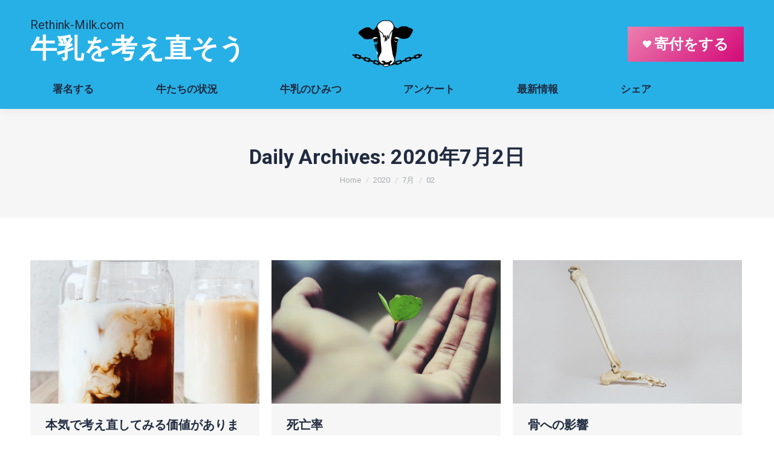

--- FILE ---
content_type: text/html; charset=UTF-8
request_url: https://rethink-milk.com/2020/07/02/
body_size: 18277
content:
<!DOCTYPE html>
<!--[if !(IE 6) | !(IE 7) | !(IE 8)  ]><!-->
<html lang="ja" class="no-js">
<!--<![endif]-->
<head>
	<meta charset="UTF-8" />
				<meta name="viewport" content="width=device-width, initial-scale=1, maximum-scale=1, user-scalable=0"/>
			<meta name="theme-color" content="#27b0e6"/>	<link rel="profile" href="https://gmpg.org/xfn/11" />
	<meta name='robots' content='noindex, follow' />
	<style>img:is([sizes="auto" i], [sizes^="auto," i]) { contain-intrinsic-size: 3000px 1500px }</style>
	
	<!-- This site is optimized with the Yoast SEO plugin v25.5 - https://yoast.com/wordpress/plugins/seo/ -->
	<title>2020年7月2日 - 牛乳を考え直そう</title>
	<meta property="og:locale" content="ja_JP" />
	<meta property="og:type" content="website" />
	<meta property="og:title" content="2020年7月2日 - 牛乳を考え直そう" />
	<meta property="og:url" content="https://rethink-milk.com/2020/07/02/" />
	<meta property="og:site_name" content="牛乳を考え直そう" />
	<meta property="og:image" content="https://rethink-milk.com/wp-content/uploads/2019/06/1-9.jpg" />
	<meta property="og:image:width" content="1200" />
	<meta property="og:image:height" content="630" />
	<meta property="og:image:type" content="image/jpeg" />
	<meta name="twitter:card" content="summary_large_image" />
	<meta name="twitter:site" content="@animalrights_JP" />
	<script type="application/ld+json" class="yoast-schema-graph">{"@context":"https://schema.org","@graph":[{"@type":"CollectionPage","@id":"https://rethink-milk.com/2020/07/02/","url":"https://rethink-milk.com/2020/07/02/","name":"2020年7月2日 - 牛乳を考え直そう","isPartOf":{"@id":"https://rethink-milk.com/#website"},"primaryImageOfPage":{"@id":"https://rethink-milk.com/2020/07/02/#primaryimage"},"image":{"@id":"https://rethink-milk.com/2020/07/02/#primaryimage"},"thumbnailUrl":"https://rethink-milk.com/wp-content/uploads/2020/07/1-5.jpg","breadcrumb":{"@id":"https://rethink-milk.com/2020/07/02/#breadcrumb"},"inLanguage":"ja"},{"@type":"ImageObject","inLanguage":"ja","@id":"https://rethink-milk.com/2020/07/02/#primaryimage","url":"https://rethink-milk.com/wp-content/uploads/2020/07/1-5.jpg","contentUrl":"https://rethink-milk.com/wp-content/uploads/2020/07/1-5.jpg","width":1280,"height":800},{"@type":"BreadcrumbList","@id":"https://rethink-milk.com/2020/07/02/#breadcrumb","itemListElement":[{"@type":"ListItem","position":1,"name":"ホーム","item":"https://rethink-milk.com/"},{"@type":"ListItem","position":2,"name":"アーカイブ: 2020年7月2日"}]},{"@type":"WebSite","@id":"https://rethink-milk.com/#website","url":"https://rethink-milk.com/","name":"牛乳を考え直そう","description":"Rethink-Milk.com","potentialAction":[{"@type":"SearchAction","target":{"@type":"EntryPoint","urlTemplate":"https://rethink-milk.com/?s={search_term_string}"},"query-input":{"@type":"PropertyValueSpecification","valueRequired":true,"valueName":"search_term_string"}}],"inLanguage":"ja"}]}</script>
	<!-- / Yoast SEO plugin. -->


<link rel='dns-prefetch' href='//cdnjs.cloudflare.com' />
<link rel='dns-prefetch' href='//maps.googleapis.com' />
<link rel='dns-prefetch' href='//fonts.googleapis.com' />
<link rel="alternate" type="application/rss+xml" title="牛乳を考え直そう &raquo; フィード" href="https://rethink-milk.com/feed/" />
<link rel="alternate" type="application/rss+xml" title="牛乳を考え直そう &raquo; コメントフィード" href="https://rethink-milk.com/comments/feed/" />
		<!-- This site uses the Google Analytics by ExactMetrics plugin v8.7.4 - Using Analytics tracking - https://www.exactmetrics.com/ -->
		<!-- Note: ExactMetrics is not currently configured on this site. The site owner needs to authenticate with Google Analytics in the ExactMetrics settings panel. -->
					<!-- No tracking code set -->
				<!-- / Google Analytics by ExactMetrics -->
		<script>
window._wpemojiSettings = {"baseUrl":"https:\/\/s.w.org\/images\/core\/emoji\/16.0.1\/72x72\/","ext":".png","svgUrl":"https:\/\/s.w.org\/images\/core\/emoji\/16.0.1\/svg\/","svgExt":".svg","source":{"concatemoji":"https:\/\/rethink-milk.com\/wp-includes\/js\/wp-emoji-release.min.js?ver=6.8.3"}};
/*! This file is auto-generated */
!function(s,n){var o,i,e;function c(e){try{var t={supportTests:e,timestamp:(new Date).valueOf()};sessionStorage.setItem(o,JSON.stringify(t))}catch(e){}}function p(e,t,n){e.clearRect(0,0,e.canvas.width,e.canvas.height),e.fillText(t,0,0);var t=new Uint32Array(e.getImageData(0,0,e.canvas.width,e.canvas.height).data),a=(e.clearRect(0,0,e.canvas.width,e.canvas.height),e.fillText(n,0,0),new Uint32Array(e.getImageData(0,0,e.canvas.width,e.canvas.height).data));return t.every(function(e,t){return e===a[t]})}function u(e,t){e.clearRect(0,0,e.canvas.width,e.canvas.height),e.fillText(t,0,0);for(var n=e.getImageData(16,16,1,1),a=0;a<n.data.length;a++)if(0!==n.data[a])return!1;return!0}function f(e,t,n,a){switch(t){case"flag":return n(e,"\ud83c\udff3\ufe0f\u200d\u26a7\ufe0f","\ud83c\udff3\ufe0f\u200b\u26a7\ufe0f")?!1:!n(e,"\ud83c\udde8\ud83c\uddf6","\ud83c\udde8\u200b\ud83c\uddf6")&&!n(e,"\ud83c\udff4\udb40\udc67\udb40\udc62\udb40\udc65\udb40\udc6e\udb40\udc67\udb40\udc7f","\ud83c\udff4\u200b\udb40\udc67\u200b\udb40\udc62\u200b\udb40\udc65\u200b\udb40\udc6e\u200b\udb40\udc67\u200b\udb40\udc7f");case"emoji":return!a(e,"\ud83e\udedf")}return!1}function g(e,t,n,a){var r="undefined"!=typeof WorkerGlobalScope&&self instanceof WorkerGlobalScope?new OffscreenCanvas(300,150):s.createElement("canvas"),o=r.getContext("2d",{willReadFrequently:!0}),i=(o.textBaseline="top",o.font="600 32px Arial",{});return e.forEach(function(e){i[e]=t(o,e,n,a)}),i}function t(e){var t=s.createElement("script");t.src=e,t.defer=!0,s.head.appendChild(t)}"undefined"!=typeof Promise&&(o="wpEmojiSettingsSupports",i=["flag","emoji"],n.supports={everything:!0,everythingExceptFlag:!0},e=new Promise(function(e){s.addEventListener("DOMContentLoaded",e,{once:!0})}),new Promise(function(t){var n=function(){try{var e=JSON.parse(sessionStorage.getItem(o));if("object"==typeof e&&"number"==typeof e.timestamp&&(new Date).valueOf()<e.timestamp+604800&&"object"==typeof e.supportTests)return e.supportTests}catch(e){}return null}();if(!n){if("undefined"!=typeof Worker&&"undefined"!=typeof OffscreenCanvas&&"undefined"!=typeof URL&&URL.createObjectURL&&"undefined"!=typeof Blob)try{var e="postMessage("+g.toString()+"("+[JSON.stringify(i),f.toString(),p.toString(),u.toString()].join(",")+"));",a=new Blob([e],{type:"text/javascript"}),r=new Worker(URL.createObjectURL(a),{name:"wpTestEmojiSupports"});return void(r.onmessage=function(e){c(n=e.data),r.terminate(),t(n)})}catch(e){}c(n=g(i,f,p,u))}t(n)}).then(function(e){for(var t in e)n.supports[t]=e[t],n.supports.everything=n.supports.everything&&n.supports[t],"flag"!==t&&(n.supports.everythingExceptFlag=n.supports.everythingExceptFlag&&n.supports[t]);n.supports.everythingExceptFlag=n.supports.everythingExceptFlag&&!n.supports.flag,n.DOMReady=!1,n.readyCallback=function(){n.DOMReady=!0}}).then(function(){return e}).then(function(){var e;n.supports.everything||(n.readyCallback(),(e=n.source||{}).concatemoji?t(e.concatemoji):e.wpemoji&&e.twemoji&&(t(e.twemoji),t(e.wpemoji)))}))}((window,document),window._wpemojiSettings);
</script>
<link rel='stylesheet' id='layerslider-css' href='https://rethink-milk.com/wp-content/plugins/LayerSlider/static/layerslider/css/layerslider.css?ver=6.10.2' media='all' />
<style id='wp-emoji-styles-inline-css'>

	img.wp-smiley, img.emoji {
		display: inline !important;
		border: none !important;
		box-shadow: none !important;
		height: 1em !important;
		width: 1em !important;
		margin: 0 0.07em !important;
		vertical-align: -0.1em !important;
		background: none !important;
		padding: 0 !important;
	}
</style>
<link rel='stylesheet' id='wp-block-library-css' href='https://rethink-milk.com/wp-includes/css/dist/block-library/style.min.css?ver=6.8.3' media='all' />
<style id='wp-block-library-theme-inline-css'>
.wp-block-audio :where(figcaption){color:#555;font-size:13px;text-align:center}.is-dark-theme .wp-block-audio :where(figcaption){color:#ffffffa6}.wp-block-audio{margin:0 0 1em}.wp-block-code{border:1px solid #ccc;border-radius:4px;font-family:Menlo,Consolas,monaco,monospace;padding:.8em 1em}.wp-block-embed :where(figcaption){color:#555;font-size:13px;text-align:center}.is-dark-theme .wp-block-embed :where(figcaption){color:#ffffffa6}.wp-block-embed{margin:0 0 1em}.blocks-gallery-caption{color:#555;font-size:13px;text-align:center}.is-dark-theme .blocks-gallery-caption{color:#ffffffa6}:root :where(.wp-block-image figcaption){color:#555;font-size:13px;text-align:center}.is-dark-theme :root :where(.wp-block-image figcaption){color:#ffffffa6}.wp-block-image{margin:0 0 1em}.wp-block-pullquote{border-bottom:4px solid;border-top:4px solid;color:currentColor;margin-bottom:1.75em}.wp-block-pullquote cite,.wp-block-pullquote footer,.wp-block-pullquote__citation{color:currentColor;font-size:.8125em;font-style:normal;text-transform:uppercase}.wp-block-quote{border-left:.25em solid;margin:0 0 1.75em;padding-left:1em}.wp-block-quote cite,.wp-block-quote footer{color:currentColor;font-size:.8125em;font-style:normal;position:relative}.wp-block-quote:where(.has-text-align-right){border-left:none;border-right:.25em solid;padding-left:0;padding-right:1em}.wp-block-quote:where(.has-text-align-center){border:none;padding-left:0}.wp-block-quote.is-large,.wp-block-quote.is-style-large,.wp-block-quote:where(.is-style-plain){border:none}.wp-block-search .wp-block-search__label{font-weight:700}.wp-block-search__button{border:1px solid #ccc;padding:.375em .625em}:where(.wp-block-group.has-background){padding:1.25em 2.375em}.wp-block-separator.has-css-opacity{opacity:.4}.wp-block-separator{border:none;border-bottom:2px solid;margin-left:auto;margin-right:auto}.wp-block-separator.has-alpha-channel-opacity{opacity:1}.wp-block-separator:not(.is-style-wide):not(.is-style-dots){width:100px}.wp-block-separator.has-background:not(.is-style-dots){border-bottom:none;height:1px}.wp-block-separator.has-background:not(.is-style-wide):not(.is-style-dots){height:2px}.wp-block-table{margin:0 0 1em}.wp-block-table td,.wp-block-table th{word-break:normal}.wp-block-table :where(figcaption){color:#555;font-size:13px;text-align:center}.is-dark-theme .wp-block-table :where(figcaption){color:#ffffffa6}.wp-block-video :where(figcaption){color:#555;font-size:13px;text-align:center}.is-dark-theme .wp-block-video :where(figcaption){color:#ffffffa6}.wp-block-video{margin:0 0 1em}:root :where(.wp-block-template-part.has-background){margin-bottom:0;margin-top:0;padding:1.25em 2.375em}
</style>
<style id='classic-theme-styles-inline-css'>
/*! This file is auto-generated */
.wp-block-button__link{color:#fff;background-color:#32373c;border-radius:9999px;box-shadow:none;text-decoration:none;padding:calc(.667em + 2px) calc(1.333em + 2px);font-size:1.125em}.wp-block-file__button{background:#32373c;color:#fff;text-decoration:none}
</style>
<style id='global-styles-inline-css'>
:root{--wp--preset--aspect-ratio--square: 1;--wp--preset--aspect-ratio--4-3: 4/3;--wp--preset--aspect-ratio--3-4: 3/4;--wp--preset--aspect-ratio--3-2: 3/2;--wp--preset--aspect-ratio--2-3: 2/3;--wp--preset--aspect-ratio--16-9: 16/9;--wp--preset--aspect-ratio--9-16: 9/16;--wp--preset--color--black: #000000;--wp--preset--color--cyan-bluish-gray: #abb8c3;--wp--preset--color--white: #FFF;--wp--preset--color--pale-pink: #f78da7;--wp--preset--color--vivid-red: #cf2e2e;--wp--preset--color--luminous-vivid-orange: #ff6900;--wp--preset--color--luminous-vivid-amber: #fcb900;--wp--preset--color--light-green-cyan: #7bdcb5;--wp--preset--color--vivid-green-cyan: #00d084;--wp--preset--color--pale-cyan-blue: #8ed1fc;--wp--preset--color--vivid-cyan-blue: #0693e3;--wp--preset--color--vivid-purple: #9b51e0;--wp--preset--color--accent: #27b0e6;--wp--preset--color--dark-gray: #111;--wp--preset--color--light-gray: #767676;--wp--preset--gradient--vivid-cyan-blue-to-vivid-purple: linear-gradient(135deg,rgba(6,147,227,1) 0%,rgb(155,81,224) 100%);--wp--preset--gradient--light-green-cyan-to-vivid-green-cyan: linear-gradient(135deg,rgb(122,220,180) 0%,rgb(0,208,130) 100%);--wp--preset--gradient--luminous-vivid-amber-to-luminous-vivid-orange: linear-gradient(135deg,rgba(252,185,0,1) 0%,rgba(255,105,0,1) 100%);--wp--preset--gradient--luminous-vivid-orange-to-vivid-red: linear-gradient(135deg,rgba(255,105,0,1) 0%,rgb(207,46,46) 100%);--wp--preset--gradient--very-light-gray-to-cyan-bluish-gray: linear-gradient(135deg,rgb(238,238,238) 0%,rgb(169,184,195) 100%);--wp--preset--gradient--cool-to-warm-spectrum: linear-gradient(135deg,rgb(74,234,220) 0%,rgb(151,120,209) 20%,rgb(207,42,186) 40%,rgb(238,44,130) 60%,rgb(251,105,98) 80%,rgb(254,248,76) 100%);--wp--preset--gradient--blush-light-purple: linear-gradient(135deg,rgb(255,206,236) 0%,rgb(152,150,240) 100%);--wp--preset--gradient--blush-bordeaux: linear-gradient(135deg,rgb(254,205,165) 0%,rgb(254,45,45) 50%,rgb(107,0,62) 100%);--wp--preset--gradient--luminous-dusk: linear-gradient(135deg,rgb(255,203,112) 0%,rgb(199,81,192) 50%,rgb(65,88,208) 100%);--wp--preset--gradient--pale-ocean: linear-gradient(135deg,rgb(255,245,203) 0%,rgb(182,227,212) 50%,rgb(51,167,181) 100%);--wp--preset--gradient--electric-grass: linear-gradient(135deg,rgb(202,248,128) 0%,rgb(113,206,126) 100%);--wp--preset--gradient--midnight: linear-gradient(135deg,rgb(2,3,129) 0%,rgb(40,116,252) 100%);--wp--preset--font-size--small: 13px;--wp--preset--font-size--medium: 20px;--wp--preset--font-size--large: 36px;--wp--preset--font-size--x-large: 42px;--wp--preset--spacing--20: 0.44rem;--wp--preset--spacing--30: 0.67rem;--wp--preset--spacing--40: 1rem;--wp--preset--spacing--50: 1.5rem;--wp--preset--spacing--60: 2.25rem;--wp--preset--spacing--70: 3.38rem;--wp--preset--spacing--80: 5.06rem;--wp--preset--shadow--natural: 6px 6px 9px rgba(0, 0, 0, 0.2);--wp--preset--shadow--deep: 12px 12px 50px rgba(0, 0, 0, 0.4);--wp--preset--shadow--sharp: 6px 6px 0px rgba(0, 0, 0, 0.2);--wp--preset--shadow--outlined: 6px 6px 0px -3px rgba(255, 255, 255, 1), 6px 6px rgba(0, 0, 0, 1);--wp--preset--shadow--crisp: 6px 6px 0px rgba(0, 0, 0, 1);}:where(.is-layout-flex){gap: 0.5em;}:where(.is-layout-grid){gap: 0.5em;}body .is-layout-flex{display: flex;}.is-layout-flex{flex-wrap: wrap;align-items: center;}.is-layout-flex > :is(*, div){margin: 0;}body .is-layout-grid{display: grid;}.is-layout-grid > :is(*, div){margin: 0;}:where(.wp-block-columns.is-layout-flex){gap: 2em;}:where(.wp-block-columns.is-layout-grid){gap: 2em;}:where(.wp-block-post-template.is-layout-flex){gap: 1.25em;}:where(.wp-block-post-template.is-layout-grid){gap: 1.25em;}.has-black-color{color: var(--wp--preset--color--black) !important;}.has-cyan-bluish-gray-color{color: var(--wp--preset--color--cyan-bluish-gray) !important;}.has-white-color{color: var(--wp--preset--color--white) !important;}.has-pale-pink-color{color: var(--wp--preset--color--pale-pink) !important;}.has-vivid-red-color{color: var(--wp--preset--color--vivid-red) !important;}.has-luminous-vivid-orange-color{color: var(--wp--preset--color--luminous-vivid-orange) !important;}.has-luminous-vivid-amber-color{color: var(--wp--preset--color--luminous-vivid-amber) !important;}.has-light-green-cyan-color{color: var(--wp--preset--color--light-green-cyan) !important;}.has-vivid-green-cyan-color{color: var(--wp--preset--color--vivid-green-cyan) !important;}.has-pale-cyan-blue-color{color: var(--wp--preset--color--pale-cyan-blue) !important;}.has-vivid-cyan-blue-color{color: var(--wp--preset--color--vivid-cyan-blue) !important;}.has-vivid-purple-color{color: var(--wp--preset--color--vivid-purple) !important;}.has-black-background-color{background-color: var(--wp--preset--color--black) !important;}.has-cyan-bluish-gray-background-color{background-color: var(--wp--preset--color--cyan-bluish-gray) !important;}.has-white-background-color{background-color: var(--wp--preset--color--white) !important;}.has-pale-pink-background-color{background-color: var(--wp--preset--color--pale-pink) !important;}.has-vivid-red-background-color{background-color: var(--wp--preset--color--vivid-red) !important;}.has-luminous-vivid-orange-background-color{background-color: var(--wp--preset--color--luminous-vivid-orange) !important;}.has-luminous-vivid-amber-background-color{background-color: var(--wp--preset--color--luminous-vivid-amber) !important;}.has-light-green-cyan-background-color{background-color: var(--wp--preset--color--light-green-cyan) !important;}.has-vivid-green-cyan-background-color{background-color: var(--wp--preset--color--vivid-green-cyan) !important;}.has-pale-cyan-blue-background-color{background-color: var(--wp--preset--color--pale-cyan-blue) !important;}.has-vivid-cyan-blue-background-color{background-color: var(--wp--preset--color--vivid-cyan-blue) !important;}.has-vivid-purple-background-color{background-color: var(--wp--preset--color--vivid-purple) !important;}.has-black-border-color{border-color: var(--wp--preset--color--black) !important;}.has-cyan-bluish-gray-border-color{border-color: var(--wp--preset--color--cyan-bluish-gray) !important;}.has-white-border-color{border-color: var(--wp--preset--color--white) !important;}.has-pale-pink-border-color{border-color: var(--wp--preset--color--pale-pink) !important;}.has-vivid-red-border-color{border-color: var(--wp--preset--color--vivid-red) !important;}.has-luminous-vivid-orange-border-color{border-color: var(--wp--preset--color--luminous-vivid-orange) !important;}.has-luminous-vivid-amber-border-color{border-color: var(--wp--preset--color--luminous-vivid-amber) !important;}.has-light-green-cyan-border-color{border-color: var(--wp--preset--color--light-green-cyan) !important;}.has-vivid-green-cyan-border-color{border-color: var(--wp--preset--color--vivid-green-cyan) !important;}.has-pale-cyan-blue-border-color{border-color: var(--wp--preset--color--pale-cyan-blue) !important;}.has-vivid-cyan-blue-border-color{border-color: var(--wp--preset--color--vivid-cyan-blue) !important;}.has-vivid-purple-border-color{border-color: var(--wp--preset--color--vivid-purple) !important;}.has-vivid-cyan-blue-to-vivid-purple-gradient-background{background: var(--wp--preset--gradient--vivid-cyan-blue-to-vivid-purple) !important;}.has-light-green-cyan-to-vivid-green-cyan-gradient-background{background: var(--wp--preset--gradient--light-green-cyan-to-vivid-green-cyan) !important;}.has-luminous-vivid-amber-to-luminous-vivid-orange-gradient-background{background: var(--wp--preset--gradient--luminous-vivid-amber-to-luminous-vivid-orange) !important;}.has-luminous-vivid-orange-to-vivid-red-gradient-background{background: var(--wp--preset--gradient--luminous-vivid-orange-to-vivid-red) !important;}.has-very-light-gray-to-cyan-bluish-gray-gradient-background{background: var(--wp--preset--gradient--very-light-gray-to-cyan-bluish-gray) !important;}.has-cool-to-warm-spectrum-gradient-background{background: var(--wp--preset--gradient--cool-to-warm-spectrum) !important;}.has-blush-light-purple-gradient-background{background: var(--wp--preset--gradient--blush-light-purple) !important;}.has-blush-bordeaux-gradient-background{background: var(--wp--preset--gradient--blush-bordeaux) !important;}.has-luminous-dusk-gradient-background{background: var(--wp--preset--gradient--luminous-dusk) !important;}.has-pale-ocean-gradient-background{background: var(--wp--preset--gradient--pale-ocean) !important;}.has-electric-grass-gradient-background{background: var(--wp--preset--gradient--electric-grass) !important;}.has-midnight-gradient-background{background: var(--wp--preset--gradient--midnight) !important;}.has-small-font-size{font-size: var(--wp--preset--font-size--small) !important;}.has-medium-font-size{font-size: var(--wp--preset--font-size--medium) !important;}.has-large-font-size{font-size: var(--wp--preset--font-size--large) !important;}.has-x-large-font-size{font-size: var(--wp--preset--font-size--x-large) !important;}
:where(.wp-block-post-template.is-layout-flex){gap: 1.25em;}:where(.wp-block-post-template.is-layout-grid){gap: 1.25em;}
:where(.wp-block-columns.is-layout-flex){gap: 2em;}:where(.wp-block-columns.is-layout-grid){gap: 2em;}
:root :where(.wp-block-pullquote){font-size: 1.5em;line-height: 1.6;}
</style>
<link rel='stylesheet' id='contact-form-7-css' href='https://rethink-milk.com/wp-content/plugins/contact-form-7/includes/css/styles.css?ver=6.1' media='all' />
<link rel='stylesheet' id='go-pricing-styles-css' href='https://rethink-milk.com/wp-content/plugins/go_pricing/assets/css/go_pricing_styles.css?ver=3.4' media='all' />
<link rel='stylesheet' id='tp_twitter_plugin_css-css' href='https://rethink-milk.com/wp-content/plugins/recent-tweets-widget/tp_twitter_plugin.css?ver=1.0' media='screen' />
<link rel='stylesheet' id='the7-font-css' href='https://rethink-milk.com/wp-content/themes/dt-the7/fonts/icomoon-the7-font/icomoon-the7-font.min.css?ver=14.0.1.1' media='all' />
<link rel='stylesheet' id='the7-awesome-fonts-css' href='https://rethink-milk.com/wp-content/themes/dt-the7/fonts/FontAwesome/css/all.min.css?ver=14.0.1.1' media='all' />
<link rel='stylesheet' id='the7-awesome-fonts-back-css' href='https://rethink-milk.com/wp-content/themes/dt-the7/fonts/FontAwesome/back-compat.min.css?ver=14.0.1.1' media='all' />
<link rel='stylesheet' id='the7-Defaults-css' href='https://rethink-milk.com/wp-content/uploads/smile_fonts/Defaults/Defaults.css?ver=6.8.3' media='all' />
<link rel='stylesheet' id='the7-icomoon-elegent-line-icons-32x32-css' href='https://rethink-milk.com/wp-content/uploads/smile_fonts/icomoon-elegent-line-icons-32x32/icomoon-elegent-line-icons-32x32.css?ver=6.8.3' media='all' />
<link rel='stylesheet' id='the7-icomoon-free-social-contact-16x16-css' href='https://rethink-milk.com/wp-content/uploads/smile_fonts/icomoon-free-social-contact-16x16/icomoon-free-social-contact-16x16.css?ver=6.8.3' media='all' />
<link rel='stylesheet' id='dt-web-fonts-css' href='https://fonts.googleapis.com/css?family=Roboto:400,500,600,700%7CRoboto+Condensed:400,600,700' media='all' />
<link rel='stylesheet' id='dt-main-css' href='https://rethink-milk.com/wp-content/themes/dt-the7/css/main.min.css?ver=14.0.1.1' media='all' />
<style id='dt-main-inline-css'>
body #load {
  display: block;
  height: 100%;
  overflow: hidden;
  position: fixed;
  width: 100%;
  z-index: 9901;
  opacity: 1;
  visibility: visible;
  transition: all .35s ease-out;
}
.load-wrap {
  width: 100%;
  height: 100%;
  background-position: center center;
  background-repeat: no-repeat;
  text-align: center;
  display: -ms-flexbox;
  display: -ms-flex;
  display: flex;
  -ms-align-items: center;
  -ms-flex-align: center;
  align-items: center;
  -ms-flex-flow: column wrap;
  flex-flow: column wrap;
  -ms-flex-pack: center;
  -ms-justify-content: center;
  justify-content: center;
}
.load-wrap > svg {
  position: absolute;
  top: 50%;
  left: 50%;
  transform: translate(-50%,-50%);
}
#load {
  background: var(--the7-elementor-beautiful-loading-bg,transparent linear-gradient(147deg, #27b0e6 50%, #0084bb 100%));
  --the7-beautiful-spinner-color2: var(--the7-beautiful-spinner-color,#ffffff);
}

</style>
<link rel='stylesheet' id='the7-custom-scrollbar-css' href='https://rethink-milk.com/wp-content/themes/dt-the7/lib/custom-scrollbar/custom-scrollbar.min.css?ver=14.0.1.1' media='all' />
<link rel='stylesheet' id='the7-wpbakery-css' href='https://rethink-milk.com/wp-content/themes/dt-the7/css/wpbakery.min.css?ver=14.0.1.1' media='all' />
<link rel='stylesheet' id='the7-core-css' href='https://rethink-milk.com/wp-content/plugins/dt-the7-core/assets/css/post-type.min.css?ver=2.7.11' media='all' />
<link rel='stylesheet' id='the7-css-vars-css' href='https://rethink-milk.com/wp-content/uploads/the7-css/css-vars.css?ver=d61c3594ca41' media='all' />
<link rel='stylesheet' id='dt-custom-css' href='https://rethink-milk.com/wp-content/uploads/the7-css/custom.css?ver=d61c3594ca41' media='all' />
<link rel='stylesheet' id='dt-media-css' href='https://rethink-milk.com/wp-content/uploads/the7-css/media.css?ver=d61c3594ca41' media='all' />
<link rel='stylesheet' id='the7-mega-menu-css' href='https://rethink-milk.com/wp-content/uploads/the7-css/mega-menu.css?ver=d61c3594ca41' media='all' />
<link rel='stylesheet' id='the7-elements-albums-portfolio-css' href='https://rethink-milk.com/wp-content/uploads/the7-css/the7-elements-albums-portfolio.css?ver=d61c3594ca41' media='all' />
<link rel='stylesheet' id='the7-elements-css' href='https://rethink-milk.com/wp-content/uploads/the7-css/post-type-dynamic.css?ver=d61c3594ca41' media='all' />
<link rel='stylesheet' id='style-css' href='https://rethink-milk.com/wp-content/themes/dt-the7/style.css?ver=14.0.1.1' media='all' />
<link rel='stylesheet' id='ultimate-vc-addons-style-min-css' href='https://rethink-milk.com/wp-content/plugins/Ultimate_VC_Addons/assets/min-css/ultimate.min.css?ver=3.21.1' media='all' />
<link rel='stylesheet' id='ultimate-vc-addons-icons-css' href='https://rethink-milk.com/wp-content/plugins/Ultimate_VC_Addons/assets/css/icons.css?ver=3.21.1' media='all' />
<link rel='stylesheet' id='ultimate-vc-addons-vidcons-css' href='https://rethink-milk.com/wp-content/plugins/Ultimate_VC_Addons/assets/fonts/vidcons.css?ver=3.21.1' media='all' />
<link rel='stylesheet' id='ultimate-vc-addons-selected-google-fonts-style-css' href='https://fonts.googleapis.com/css?family=Roboto+Condensed:normal,700|Roboto:normal,italic,700,700italic&#038;subset=greek,vietnamese,latin-ext,greek-ext,latin,cyrillic,cyrillic-ext' media='all' />
<script src="https://rethink-milk.com/wp-includes/js/jquery/jquery.min.js?ver=3.7.1" id="jquery-core-js"></script>
<script src="https://rethink-milk.com/wp-includes/js/jquery/jquery-migrate.min.js?ver=3.4.1" id="jquery-migrate-js"></script>
<script id="layerslider-greensock-js-extra">
var LS_Meta = {"v":"6.10.2"};
</script>
<script src="https://rethink-milk.com/wp-content/plugins/LayerSlider/static/layerslider/js/greensock.js?ver=1.19.0" id="layerslider-greensock-js"></script>
<script src="https://rethink-milk.com/wp-content/plugins/LayerSlider/static/layerslider/js/layerslider.kreaturamedia.jquery.js?ver=6.10.2" id="layerslider-js"></script>
<script src="https://rethink-milk.com/wp-content/plugins/LayerSlider/static/layerslider/js/layerslider.transitions.js?ver=6.10.2" id="layerslider-transitions-js"></script>
<script id="gw-tweenmax-js-before">
var oldGS=window.GreenSockGlobals,oldGSQueue=window._gsQueue,oldGSDefine=window._gsDefine;window._gsDefine=null;delete(window._gsDefine);var gwGS=window.GreenSockGlobals={};
</script>
<script src="https://cdnjs.cloudflare.com/ajax/libs/gsap/1.11.2/TweenMax.min.js" id="gw-tweenmax-js"></script>
<script id="gw-tweenmax-js-after">
try{window.GreenSockGlobals=null;window._gsQueue=null;window._gsDefine=null;delete(window.GreenSockGlobals);delete(window._gsQueue);delete(window._gsDefine);window.GreenSockGlobals=oldGS;window._gsQueue=oldGSQueue;window._gsDefine=oldGSDefine;}catch(e){}
</script>
<script src="//rethink-milk.com/wp-content/plugins/revslider/sr6/assets/js/rbtools.min.js?ver=6.7.29" async id="tp-tools-js"></script>
<script src="//rethink-milk.com/wp-content/plugins/revslider/sr6/assets/js/rs6.min.js?ver=6.7.35" async id="revmin-js"></script>
<script id="dt-above-fold-js-extra">
var dtLocal = {"themeUrl":"https:\/\/rethink-milk.com\/wp-content\/themes\/dt-the7","passText":"To view this protected post, enter the password below:","moreButtonText":{"loading":"Loading...","loadMore":"Load more"},"postID":"1072","ajaxurl":"https:\/\/rethink-milk.com\/wp-admin\/admin-ajax.php","REST":{"baseUrl":"https:\/\/rethink-milk.com\/wp-json\/the7\/v1","endpoints":{"sendMail":"\/send-mail"}},"contactMessages":{"required":"One or more fields have an error. Please check and try again.","terms":"Please accept the privacy policy.","fillTheCaptchaError":"Please, fill the captcha."},"captchaSiteKey":"","ajaxNonce":"d045916a2b","pageData":{"type":"archive","template":"archive","layout":"masonry"},"themeSettings":{"smoothScroll":"off","lazyLoading":false,"desktopHeader":{"height":180},"ToggleCaptionEnabled":"disabled","ToggleCaption":"Navigation","floatingHeader":{"showAfter":220,"showMenu":true,"height":60,"logo":{"showLogo":true,"html":"<img class=\" preload-me\" src=\"https:\/\/rethink-milk.com\/wp-content\/uploads\/2019\/06\/logo42_02.png\" srcset=\"https:\/\/rethink-milk.com\/wp-content\/uploads\/2019\/06\/logo42_02.png 42w, https:\/\/rethink-milk.com\/wp-content\/uploads\/2019\/06\/logo84_02.png 84w\" width=\"42\" height=\"42\"   sizes=\"42px\" alt=\"\u725b\u4e73\u3092\u8003\u3048\u76f4\u305d\u3046\" \/>","url":"https:\/\/rethink-milk.com\/"}},"topLine":{"floatingTopLine":{"logo":{"showLogo":false,"html":""}}},"mobileHeader":{"firstSwitchPoint":1170,"secondSwitchPoint":500,"firstSwitchPointHeight":70,"secondSwitchPointHeight":70,"mobileToggleCaptionEnabled":"disabled","mobileToggleCaption":"Menu"},"stickyMobileHeaderFirstSwitch":{"logo":{"html":"<img class=\" preload-me\" src=\"https:\/\/rethink-milk.com\/wp-content\/uploads\/2019\/06\/logo42_02.png\" srcset=\"https:\/\/rethink-milk.com\/wp-content\/uploads\/2019\/06\/logo42_02.png 42w, https:\/\/rethink-milk.com\/wp-content\/uploads\/2019\/06\/logo84_02.png 84w\" width=\"42\" height=\"42\"   sizes=\"42px\" alt=\"\u725b\u4e73\u3092\u8003\u3048\u76f4\u305d\u3046\" \/>"}},"stickyMobileHeaderSecondSwitch":{"logo":{"html":"<img class=\" preload-me\" src=\"https:\/\/rethink-milk.com\/wp-content\/uploads\/2019\/06\/logo42_02.png\" srcset=\"https:\/\/rethink-milk.com\/wp-content\/uploads\/2019\/06\/logo42_02.png 42w, https:\/\/rethink-milk.com\/wp-content\/uploads\/2019\/06\/logo84_02.png 84w\" width=\"42\" height=\"42\"   sizes=\"42px\" alt=\"\u725b\u4e73\u3092\u8003\u3048\u76f4\u305d\u3046\" \/>"}},"sidebar":{"switchPoint":990},"boxedWidth":"1340px"},"VCMobileScreenWidth":"778"};
var dtShare = {"shareButtonText":{"facebook":"Share on Facebook","twitter":"Share on X","pinterest":"Pin it","linkedin":"Share on Linkedin","whatsapp":"Share on Whatsapp"},"overlayOpacity":"85"};
</script>
<script src="https://rethink-milk.com/wp-content/themes/dt-the7/js/above-the-fold.min.js?ver=14.0.1.1" id="dt-above-fold-js"></script>
<script src="https://rethink-milk.com/wp-content/plugins/Ultimate_VC_Addons/assets/min-js/modernizr-custom.min.js?ver=3.21.1" id="ultimate-vc-addons-modernizr-js"></script>
<script src="https://rethink-milk.com/wp-content/plugins/Ultimate_VC_Addons/assets/min-js/jquery-ui.min.js?ver=3.21.1" id="jquery_ui-js"></script>
<script src="https://maps.googleapis.com/maps/api/js" id="ultimate-vc-addons-googleapis-js"></script>
<script src="https://rethink-milk.com/wp-includes/js/jquery/ui/core.min.js?ver=1.13.3" id="jquery-ui-core-js"></script>
<script src="https://rethink-milk.com/wp-includes/js/jquery/ui/mouse.min.js?ver=1.13.3" id="jquery-ui-mouse-js"></script>
<script src="https://rethink-milk.com/wp-includes/js/jquery/ui/slider.min.js?ver=1.13.3" id="jquery-ui-slider-js"></script>
<script src="https://rethink-milk.com/wp-content/plugins/Ultimate_VC_Addons/assets/min-js/jquery-ui-labeledslider.min.js?ver=3.21.1" id="ultimate-vc-addons_range_tick-js"></script>
<script src="https://rethink-milk.com/wp-content/plugins/Ultimate_VC_Addons/assets/min-js/ultimate.min.js?ver=3.21.1" id="ultimate-vc-addons-script-js"></script>
<script src="https://rethink-milk.com/wp-content/plugins/Ultimate_VC_Addons/assets/min-js/modal-all.min.js?ver=3.21.1" id="ultimate-vc-addons-modal-all-js"></script>
<script src="https://rethink-milk.com/wp-content/plugins/Ultimate_VC_Addons/assets/min-js/jparallax.min.js?ver=3.21.1" id="ultimate-vc-addons-jquery.shake-js"></script>
<script src="https://rethink-milk.com/wp-content/plugins/Ultimate_VC_Addons/assets/min-js/vhparallax.min.js?ver=3.21.1" id="ultimate-vc-addons-jquery.vhparallax-js"></script>
<script src="https://rethink-milk.com/wp-content/plugins/Ultimate_VC_Addons/assets/min-js/ultimate_bg.min.js?ver=3.21.1" id="ultimate-vc-addons-row-bg-js"></script>
<script src="https://rethink-milk.com/wp-content/plugins/Ultimate_VC_Addons/assets/min-js/mb-YTPlayer.min.js?ver=3.21.1" id="ultimate-vc-addons-jquery.ytplayer-js"></script>
<meta name="generator" content="Powered by LayerSlider 6.10.2 - Multi-Purpose, Responsive, Parallax, Mobile-Friendly Slider Plugin for WordPress." />
<!-- LayerSlider updates and docs at: https://layerslider.kreaturamedia.com -->
<link rel="https://api.w.org/" href="https://rethink-milk.com/wp-json/" /><link rel="EditURI" type="application/rsd+xml" title="RSD" href="https://rethink-milk.com/xmlrpc.php?rsd" />
<meta name="generator" content="WordPress 6.8.3" />
<script type='text/javascript'>
				jQuery(document).ready(function($) {
				var ult_smooth_speed = 480;
				var ult_smooth_step = 80;
				$('html').attr('data-ult_smooth_speed',ult_smooth_speed).attr('data-ult_smooth_step',ult_smooth_step);
				});
			</script><meta name="generator" content="Powered by WPBakery Page Builder - drag and drop page builder for WordPress."/>
<meta name="generator" content="Powered by Slider Revolution 6.7.35 - responsive, Mobile-Friendly Slider Plugin for WordPress with comfortable drag and drop interface." />
<script type="text/javascript" id="the7-loader-script">
document.addEventListener("DOMContentLoaded", function(event) {
	var load = document.getElementById("load");
	if(!load.classList.contains('loader-removed')){
		var removeLoading = setTimeout(function() {
			load.className += " loader-removed";
		}, 300);
	}
});
</script>
		<link rel="icon" href="https://rethink-milk.com/wp-content/uploads/2019/06/cropped-1-32x32.png" sizes="32x32" />
<link rel="icon" href="https://rethink-milk.com/wp-content/uploads/2019/06/cropped-1-192x192.png" sizes="192x192" />
<link rel="apple-touch-icon" href="https://rethink-milk.com/wp-content/uploads/2019/06/cropped-1-180x180.png" />
<meta name="msapplication-TileImage" content="https://rethink-milk.com/wp-content/uploads/2019/06/cropped-1-270x270.png" />
<script>function setREVStartSize(e){
			//window.requestAnimationFrame(function() {
				window.RSIW = window.RSIW===undefined ? window.innerWidth : window.RSIW;
				window.RSIH = window.RSIH===undefined ? window.innerHeight : window.RSIH;
				try {
					var pw = document.getElementById(e.c).parentNode.offsetWidth,
						newh;
					pw = pw===0 || isNaN(pw) || (e.l=="fullwidth" || e.layout=="fullwidth") ? window.RSIW : pw;
					e.tabw = e.tabw===undefined ? 0 : parseInt(e.tabw);
					e.thumbw = e.thumbw===undefined ? 0 : parseInt(e.thumbw);
					e.tabh = e.tabh===undefined ? 0 : parseInt(e.tabh);
					e.thumbh = e.thumbh===undefined ? 0 : parseInt(e.thumbh);
					e.tabhide = e.tabhide===undefined ? 0 : parseInt(e.tabhide);
					e.thumbhide = e.thumbhide===undefined ? 0 : parseInt(e.thumbhide);
					e.mh = e.mh===undefined || e.mh=="" || e.mh==="auto" ? 0 : parseInt(e.mh,0);
					if(e.layout==="fullscreen" || e.l==="fullscreen")
						newh = Math.max(e.mh,window.RSIH);
					else{
						e.gw = Array.isArray(e.gw) ? e.gw : [e.gw];
						for (var i in e.rl) if (e.gw[i]===undefined || e.gw[i]===0) e.gw[i] = e.gw[i-1];
						e.gh = e.el===undefined || e.el==="" || (Array.isArray(e.el) && e.el.length==0)? e.gh : e.el;
						e.gh = Array.isArray(e.gh) ? e.gh : [e.gh];
						for (var i in e.rl) if (e.gh[i]===undefined || e.gh[i]===0) e.gh[i] = e.gh[i-1];
											
						var nl = new Array(e.rl.length),
							ix = 0,
							sl;
						e.tabw = e.tabhide>=pw ? 0 : e.tabw;
						e.thumbw = e.thumbhide>=pw ? 0 : e.thumbw;
						e.tabh = e.tabhide>=pw ? 0 : e.tabh;
						e.thumbh = e.thumbhide>=pw ? 0 : e.thumbh;
						for (var i in e.rl) nl[i] = e.rl[i]<window.RSIW ? 0 : e.rl[i];
						sl = nl[0];
						for (var i in nl) if (sl>nl[i] && nl[i]>0) { sl = nl[i]; ix=i;}
						var m = pw>(e.gw[ix]+e.tabw+e.thumbw) ? 1 : (pw-(e.tabw+e.thumbw)) / (e.gw[ix]);
						newh =  (e.gh[ix] * m) + (e.tabh + e.thumbh);
					}
					var el = document.getElementById(e.c);
					if (el!==null && el) el.style.height = newh+"px";
					el = document.getElementById(e.c+"_wrapper");
					if (el!==null && el) {
						el.style.height = newh+"px";
						el.style.display = "block";
					}
				} catch(e){
					console.log("Failure at Presize of Slider:" + e)
				}
			//});
		  };</script>
<noscript><style> .wpb_animate_when_almost_visible { opacity: 1; }</style></noscript></head>
<body id="the7-body" class="archive date wp-embed-responsive wp-theme-dt-the7 the7-core-ver-2.7.11 layout-masonry description-under-image dt-responsive-on right-mobile-menu-close-icon ouside-menu-close-icon mobile-hamburger-close-bg-enable mobile-hamburger-close-bg-hover-enable  fade-medium-mobile-menu-close-icon fade-medium-menu-close-icon srcset-enabled btn-flat custom-btn-color custom-btn-hover-color phantom-fade phantom-shadow-decoration phantom-custom-logo-on sticky-mobile-header top-header first-switch-logo-center first-switch-menu-left second-switch-logo-center second-switch-menu-left layzr-loading-on popup-message-style the7-ver-14.0.1.1 dt-fa-compatibility wpb-js-composer js-comp-ver-6.6.0.1 vc_responsive">
<!-- The7 14.0.1.1 -->
<div id="load" class="hourglass-loader">
	<div class="load-wrap"><style type="text/css">
    .the7-spinner {
        width: 60px;
        height: 72px;
        position: relative;
    }
    .the7-spinner > div {
        animation: spinner-animation 1.2s cubic-bezier(1, 1, 1, 1) infinite;
        width: 9px;
        left: 0;
        display: inline-block;
        position: absolute;
        background-color:var(--the7-beautiful-spinner-color2);
        height: 18px;
        top: 27px;
    }
    div.the7-spinner-animate-2 {
        animation-delay: 0.2s;
        left: 13px
    }
    div.the7-spinner-animate-3 {
        animation-delay: 0.4s;
        left: 26px
    }
    div.the7-spinner-animate-4 {
        animation-delay: 0.6s;
        left: 39px
    }
    div.the7-spinner-animate-5 {
        animation-delay: 0.8s;
        left: 52px
    }
    @keyframes spinner-animation {
        0% {
            top: 27px;
            height: 18px;
        }
        20% {
            top: 9px;
            height: 54px;
        }
        50% {
            top: 27px;
            height: 18px;
        }
        100% {
            top: 27px;
            height: 18px;
        }
    }
</style>

<div class="the7-spinner">
    <div class="the7-spinner-animate-1"></div>
    <div class="the7-spinner-animate-2"></div>
    <div class="the7-spinner-animate-3"></div>
    <div class="the7-spinner-animate-4"></div>
    <div class="the7-spinner-animate-5"></div>
</div></div>
</div>
<div id="page" >
	<a class="skip-link screen-reader-text" href="#content">Skip to content</a>

<div class="masthead classic-header justify logo-center widgets full-height shadow-decoration shadow-mobile-header-decoration small-mobile-menu-icon dt-parent-menu-clickable show-sub-menu-on-hover show-device-logo show-mobile-logo" >

	<div class="top-bar top-bar-empty top-bar-line-hide">
	<div class="top-bar-bg" ></div>
	<div class="mini-widgets left-widgets"></div><div class="mini-widgets right-widgets"></div></div>

	<header class="header-bar" role="banner">

		<div class="branding">
	<div id="site-title" class="assistive-text">牛乳を考え直そう</div>
	<div id="site-description" class="assistive-text">Rethink-Milk.com</div>
	<a class="" href="https://rethink-milk.com/"><img class=" preload-me" src="https://rethink-milk.com/wp-content/uploads/2019/06/logo1_02.png" srcset="https://rethink-milk.com/wp-content/uploads/2019/06/logo1_02.png 115w, https://rethink-milk.com/wp-content/uploads/2019/06/logo1_02.png 115w" width="115" height="114"   sizes="115px" alt="牛乳を考え直そう" /><img class="mobile-logo preload-me" src="https://rethink-milk.com/wp-content/uploads/2019/06/logo42_02.png" srcset="https://rethink-milk.com/wp-content/uploads/2019/06/logo42_02.png 42w, https://rethink-milk.com/wp-content/uploads/2019/06/logo84_02.png 84w" width="42" height="42"   sizes="42px" alt="牛乳を考え直そう" /></a><div class="mini-widgets"><div class="text-area show-on-desktop near-logo-first-switch in-menu-second-switch"><p>Rethink-Milk.com</p>
<h1 style="color:#fff;">牛乳を考え直そう</h1>
</div></div><div class="mini-widgets"><a href="https://arcj.org/donate/" class="microwidget-btn mini-button header-elements-button-1 show-on-desktop near-logo-first-switch in-menu-second-switch microwidget-btn-bg-on microwidget-btn-hover-bg-on border-off hover-border-off btn-icon-align-left" ><i class="Defaults-heart"></i><span>寄付をする</span></a></div></div>

		<nav class="navigation">

			<ul id="primary-menu" class="main-nav underline-decoration upwards-line outside-item-remove-margin"><li class="menu-item menu-item-type-custom menu-item-object-custom menu-item-home menu-item-9 first depth-0"><a href='https://rethink-milk.com/#!/sign' data-level='1'><span class="menu-item-text"><span class="menu-text">署名する</span></span></a></li> <li class="menu-item menu-item-type-custom menu-item-object-custom menu-item-home menu-item-10 depth-0"><a href='https://rethink-milk.com/#!/cows' data-level='1'><span class="menu-item-text"><span class="menu-text">牛たちの状況</span></span></a></li> <li class="menu-item menu-item-type-custom menu-item-object-custom menu-item-home menu-item-1002 depth-0"><a href='https://rethink-milk.com/#!/manga' data-level='1'><span class="menu-item-text"><span class="menu-text">牛乳のひみつ</span></span></a></li> <li class="menu-item menu-item-type-custom menu-item-object-custom menu-item-home menu-item-11 depth-0"><a href='https://rethink-milk.com/#!/questionnaire' data-level='1'><span class="menu-item-text"><span class="menu-text">アンケート</span></span></a></li> <li class="menu-item menu-item-type-custom menu-item-object-custom menu-item-home menu-item-13 depth-0"><a href='https://rethink-milk.com/#!/news' data-level='1'><span class="menu-item-text"><span class="menu-text">最新情報</span></span></a></li> <li class="menu-item menu-item-type-custom menu-item-object-custom menu-item-home menu-item-12 last depth-0"><a href='https://rethink-milk.com/#!/share' data-level='1'><span class="menu-item-text"><span class="menu-text">シェア</span></span></a></li> </ul>
			<div class="mini-widgets"><div class="soc-ico show-on-desktop in-menu-first-switch hide-on-second-switch disabled-bg accent-border border-on hover-accent-bg hover-disabled-border  hover-border-off"><a title="Facebook page opens in new window" href="https://www.facebook.com/WordPress.Premium.Theme/" target="_blank" class="facebook"><span class="soc-font-icon"></span><span class="screen-reader-text">Facebook page opens in new window</span></a><a title="Instagram page opens in new window" href="https://www.instagram.com/dream_theme_photo/" target="_blank" class="instagram"><span class="soc-font-icon"></span><span class="screen-reader-text">Instagram page opens in new window</span></a><a title="YouTube page opens in new window" href="http://youtube.com" target="_blank" class="you-tube"><span class="soc-font-icon"></span><span class="screen-reader-text">YouTube page opens in new window</span></a></div></div>
		</nav>

	</header>

</div>
<div role="navigation" aria-label="Main Menu" class="dt-mobile-header mobile-menu-show-divider">
	<div class="dt-close-mobile-menu-icon" aria-label="Close" role="button" tabindex="0"><div class="close-line-wrap"><span class="close-line"></span><span class="close-line"></span><span class="close-line"></span></div></div>	<ul id="mobile-menu" class="mobile-main-nav">
		<li class="menu-item menu-item-type-custom menu-item-object-custom menu-item-home menu-item-9 first depth-0"><a href='https://rethink-milk.com/#!/sign' data-level='1'><span class="menu-item-text"><span class="menu-text">署名する</span></span></a></li> <li class="menu-item menu-item-type-custom menu-item-object-custom menu-item-home menu-item-10 depth-0"><a href='https://rethink-milk.com/#!/cows' data-level='1'><span class="menu-item-text"><span class="menu-text">牛たちの状況</span></span></a></li> <li class="menu-item menu-item-type-custom menu-item-object-custom menu-item-home menu-item-1002 depth-0"><a href='https://rethink-milk.com/#!/manga' data-level='1'><span class="menu-item-text"><span class="menu-text">牛乳のひみつ</span></span></a></li> <li class="menu-item menu-item-type-custom menu-item-object-custom menu-item-home menu-item-11 depth-0"><a href='https://rethink-milk.com/#!/questionnaire' data-level='1'><span class="menu-item-text"><span class="menu-text">アンケート</span></span></a></li> <li class="menu-item menu-item-type-custom menu-item-object-custom menu-item-home menu-item-13 depth-0"><a href='https://rethink-milk.com/#!/news' data-level='1'><span class="menu-item-text"><span class="menu-text">最新情報</span></span></a></li> <li class="menu-item menu-item-type-custom menu-item-object-custom menu-item-home menu-item-12 last depth-0"><a href='https://rethink-milk.com/#!/share' data-level='1'><span class="menu-item-text"><span class="menu-text">シェア</span></span></a></li> 	</ul>
	<div class='mobile-mini-widgets-in-menu'></div>
</div>

		<div class="page-title title-center solid-bg breadcrumbs-mobile-off page-title-responsive-enabled">
			<div class="wf-wrap">

				<div class="page-title-head hgroup"><h1 >Daily Archives: <span>2020年7月2日</span></h1></div><div class="page-title-breadcrumbs"><div class="assistive-text">You are here:</div><ol class="breadcrumbs text-small" itemscope itemtype="https://schema.org/BreadcrumbList"><li itemprop="itemListElement" itemscope itemtype="https://schema.org/ListItem"><a itemprop="item" href="https://rethink-milk.com/" title="Home"><span itemprop="name">Home</span></a><meta itemprop="position" content="1" /></li><li itemprop="itemListElement" itemscope itemtype="https://schema.org/ListItem"><a itemprop="item" href="https://rethink-milk.com/2020/" title="2020"><span itemprop="name">2020</span></a><meta itemprop="position" content="2" /></li><li itemprop="itemListElement" itemscope itemtype="https://schema.org/ListItem"><a itemprop="item" href="https://rethink-milk.com/2020/07/" title="7月"><span itemprop="name">7月</span></a><meta itemprop="position" content="3" /></li><li class="current" itemprop="itemListElement" itemscope itemtype="https://schema.org/ListItem"><span itemprop="name">02</span><meta itemprop="position" content="4" /></li></ol></div>			</div>
		</div>

		

<div id="main" class="sidebar-none sidebar-divider-off">

	
	<div class="main-gradient"></div>
	<div class="wf-wrap">
	<div class="wf-container-main">

	

	<!-- Content -->
	<div id="content" class="content" role="main">

		<div class="wf-container loading-effect-fade-in iso-container bg-under-post description-under-image content-align-left" data-padding="10px" data-cur-page="1" data-width="320px" data-columns="3">
<div class="wf-cell iso-item" data-post-id="1072" data-date="2020-07-02T09:49:43+09:00" data-name="本気で考え直してみる価値があります">
	<article class="post post-1072 type-post status-publish format-standard has-post-thumbnail hentry category-1 bg-on fullwidth-img description-off">

		
			<div class="blog-media wf-td">

				<p><a href="https://rethink-milk.com/2020/07/02/%e6%9c%ac%e6%b0%97%e3%81%a7%e8%80%83%e3%81%88%e7%9b%b4%e3%81%97%e3%81%a6%e3%81%bf%e3%82%8b%e4%be%a1%e5%80%a4%e3%81%8c%e3%81%82%e3%82%8a%e3%81%be%e3%81%99/" class="alignnone rollover layzr-bg" ><img class="preload-me iso-lazy-load aspect" src="data:image/svg+xml,%3Csvg%20xmlns%3D&#39;http%3A%2F%2Fwww.w3.org%2F2000%2Fsvg&#39;%20viewBox%3D&#39;0%200%20650%20406&#39;%2F%3E" data-src="https://rethink-milk.com/wp-content/uploads/2020/07/1-5-650x406.jpg" data-srcset="https://rethink-milk.com/wp-content/uploads/2020/07/1-5-650x406.jpg 650w, https://rethink-milk.com/wp-content/uploads/2020/07/1-5.jpg 1280w" loading="eager" style="--ratio: 650 / 406" sizes="(max-width: 650px) 100vw, 650px" alt="" title="1" width="650" height="406"  /></a></p>
			</div>

		
		<div class="blog-content wf-td">
			<h3 class="entry-title"><a href="https://rethink-milk.com/2020/07/02/%e6%9c%ac%e6%b0%97%e3%81%a7%e8%80%83%e3%81%88%e7%9b%b4%e3%81%97%e3%81%a6%e3%81%bf%e3%82%8b%e4%be%a1%e5%80%a4%e3%81%8c%e3%81%82%e3%82%8a%e3%81%be%e3%81%99/" title="本気で考え直してみる価値があります" rel="bookmark">本気で考え直してみる価値があります</a></h3>

			<div class="entry-meta"><span class="category-link"><a href="https://rethink-milk.com/category/%e6%9c%aa%e5%88%86%e9%a1%9e/" >未分類</a></span><a class="author vcard" href="https://rethink-milk.com/author/animal-rights-center/" title="View all posts by Animal Rights Center" rel="author">By <span class="fn">Animal Rights Center</span></a><a href="https://rethink-milk.com/2020/07/02/" title="9:49 AM" class="data-link" rel="bookmark"><time class="entry-date updated" datetime="2020-07-02T09:49:43+09:00">2020年7月2日</time></a><a href="https://rethink-milk.com/2020/07/02/%e6%9c%ac%e6%b0%97%e3%81%a7%e8%80%83%e3%81%88%e7%9b%b4%e3%81%97%e3%81%a6%e3%81%bf%e3%82%8b%e4%be%a1%e5%80%a4%e3%81%8c%e3%81%82%e3%82%8a%e3%81%be%e3%81%99/#respond" class="comment-link" >Leave a comment</a></div><p>乳製品の消費と病気の関係には、信じられないほど複雑な研究​​ネットワークが関係しており、すべて乳製品の全体的な影響について異なる見解が存在します。「牛乳が体に悪い」理由としてこの記事に引用した論文について、そのいずれに対&hellip;</p>

		</div>

	</article>

</div>
<div class="wf-cell iso-item" data-post-id="1068" data-date="2020-07-02T09:47:31+09:00" data-name="死亡率">
	<article class="post post-1068 type-post status-publish format-standard has-post-thumbnail hentry category-1 bg-on fullwidth-img description-off">

		
			<div class="blog-media wf-td">

				<p><a href="https://rethink-milk.com/2020/07/02/%e6%ad%bb%e4%ba%a1%e7%8e%87/" class="alignnone rollover layzr-bg" ><img class="preload-me iso-lazy-load aspect" src="data:image/svg+xml,%3Csvg%20xmlns%3D&#39;http%3A%2F%2Fwww.w3.org%2F2000%2Fsvg&#39;%20viewBox%3D&#39;0%200%20650%20406&#39;%2F%3E" data-src="https://rethink-milk.com/wp-content/uploads/2020/07/1-4-650x406.jpg" data-srcset="https://rethink-milk.com/wp-content/uploads/2020/07/1-4-650x406.jpg 650w, https://rethink-milk.com/wp-content/uploads/2020/07/1-4.jpg 1280w" loading="eager" style="--ratio: 650 / 406" sizes="(max-width: 650px) 100vw, 650px" alt="" title="1" width="650" height="406"  /></a></p>
			</div>

		
		<div class="blog-content wf-td">
			<h3 class="entry-title"><a href="https://rethink-milk.com/2020/07/02/%e6%ad%bb%e4%ba%a1%e7%8e%87/" title="死亡率" rel="bookmark">死亡率</a></h3>

			<div class="entry-meta"><span class="category-link"><a href="https://rethink-milk.com/category/%e6%9c%aa%e5%88%86%e9%a1%9e/" >未分類</a></span><a class="author vcard" href="https://rethink-milk.com/author/animal-rights-center/" title="View all posts by Animal Rights Center" rel="author">By <span class="fn">Animal Rights Center</span></a><a href="https://rethink-milk.com/2020/07/02/" title="9:47 AM" class="data-link" rel="bookmark"><time class="entry-date updated" datetime="2020-07-02T09:47:31+09:00">2020年7月2日</time></a><a href="https://rethink-milk.com/2020/07/02/%e6%ad%bb%e4%ba%a1%e7%8e%87/#respond" class="comment-link" >Leave a comment</a></div><p>上述した2014年のスウェーデンの「牛乳の摂取量と女性および男性の死亡率と骨折のリスク：コホート研究」は、骨折だけでなくて死亡率についても、牛乳を多く飲むグループのほうが死亡率が高いという結果(男性についてはわずかな増加&hellip;</p>

		</div>

	</article>

</div>
<div class="wf-cell iso-item" data-post-id="1065" data-date="2020-07-02T09:42:55+09:00" data-name="骨への影響">
	<article class="post post-1065 type-post status-publish format-standard has-post-thumbnail hentry category-1 bg-on fullwidth-img description-off">

		
			<div class="blog-media wf-td">

				<p><a href="https://rethink-milk.com/2020/07/02/%e9%aa%a8%e3%81%b8%e3%81%ae%e5%bd%b1%e9%9f%bf/" class="alignnone rollover layzr-bg" ><img class="preload-me iso-lazy-load aspect" src="data:image/svg+xml,%3Csvg%20xmlns%3D&#39;http%3A%2F%2Fwww.w3.org%2F2000%2Fsvg&#39;%20viewBox%3D&#39;0%200%20650%20406&#39;%2F%3E" data-src="https://rethink-milk.com/wp-content/uploads/2020/07/1-3-650x406.jpg" data-srcset="https://rethink-milk.com/wp-content/uploads/2020/07/1-3-650x406.jpg 650w, https://rethink-milk.com/wp-content/uploads/2020/07/1-3.jpg 1280w" loading="eager" style="--ratio: 650 / 406" sizes="(max-width: 650px) 100vw, 650px" alt="" title="1" width="650" height="406"  /></a></p>
			</div>

		
		<div class="blog-content wf-td">
			<h3 class="entry-title"><a href="https://rethink-milk.com/2020/07/02/%e9%aa%a8%e3%81%b8%e3%81%ae%e5%bd%b1%e9%9f%bf/" title="骨への影響" rel="bookmark">骨への影響</a></h3>

			<div class="entry-meta"><span class="category-link"><a href="https://rethink-milk.com/category/%e6%9c%aa%e5%88%86%e9%a1%9e/" >未分類</a></span><a class="author vcard" href="https://rethink-milk.com/author/animal-rights-center/" title="View all posts by Animal Rights Center" rel="author">By <span class="fn">Animal Rights Center</span></a><a href="https://rethink-milk.com/2020/07/02/" title="9:42 AM" class="data-link" rel="bookmark"><time class="entry-date updated" datetime="2020-07-02T09:42:55+09:00">2020年7月2日</time></a><a href="https://rethink-milk.com/2020/07/02/%e9%aa%a8%e3%81%b8%e3%81%ae%e5%bd%b1%e9%9f%bf/#respond" class="comment-link" >Leave a comment</a></div><p>骨粗しょう症予防のために牛乳を、という情報が氾濫しています。丈夫な骨を作るために牛乳、というイメージを抱いている人がいるかもしれません。しかし、疫学および前向きコホート研究の結果は、乳の使用が骨の健康を促進するという有効&hellip;</p>

		</div>

	</article>

</div>
<div class="wf-cell iso-item" data-post-id="1062" data-date="2020-07-02T09:41:08+09:00" data-name="パーキンソン病のリスク">
	<article class="post post-1062 type-post status-publish format-standard has-post-thumbnail hentry category-1 bg-on fullwidth-img description-off">

		
			<div class="blog-media wf-td">

				<p><a href="https://rethink-milk.com/2020/07/02/%e3%83%91%e3%83%bc%e3%82%ad%e3%83%b3%e3%82%bd%e3%83%b3%e7%97%85%e3%81%ae%e3%83%aa%e3%82%b9%e3%82%af/" class="alignnone rollover layzr-bg" ><img class="preload-me iso-lazy-load aspect" src="data:image/svg+xml,%3Csvg%20xmlns%3D&#39;http%3A%2F%2Fwww.w3.org%2F2000%2Fsvg&#39;%20viewBox%3D&#39;0%200%20650%20406&#39;%2F%3E" data-src="https://rethink-milk.com/wp-content/uploads/2020/07/1-2-650x406.jpg" data-srcset="https://rethink-milk.com/wp-content/uploads/2020/07/1-2-650x406.jpg 650w, https://rethink-milk.com/wp-content/uploads/2020/07/1-2.jpg 1280w" loading="eager" style="--ratio: 650 / 406" sizes="(max-width: 650px) 100vw, 650px" alt="" title="1" width="650" height="406"  /></a></p>
			</div>

		
		<div class="blog-content wf-td">
			<h3 class="entry-title"><a href="https://rethink-milk.com/2020/07/02/%e3%83%91%e3%83%bc%e3%82%ad%e3%83%b3%e3%82%bd%e3%83%b3%e7%97%85%e3%81%ae%e3%83%aa%e3%82%b9%e3%82%af/" title="パーキンソン病のリスク" rel="bookmark">パーキンソン病のリスク</a></h3>

			<div class="entry-meta"><span class="category-link"><a href="https://rethink-milk.com/category/%e6%9c%aa%e5%88%86%e9%a1%9e/" >未分類</a></span><a class="author vcard" href="https://rethink-milk.com/author/animal-rights-center/" title="View all posts by Animal Rights Center" rel="author">By <span class="fn">Animal Rights Center</span></a><a href="https://rethink-milk.com/2020/07/02/" title="9:41 AM" class="data-link" rel="bookmark"><time class="entry-date updated" datetime="2020-07-02T09:41:08+09:00">2020年7月2日</time></a><a href="https://rethink-milk.com/2020/07/02/%e3%83%91%e3%83%bc%e3%82%ad%e3%83%b3%e3%82%bd%e3%83%b3%e7%97%85%e3%81%ae%e3%83%aa%e3%82%b9%e3%82%af/#respond" class="comment-link" >Leave a comment</a></div><p>2017年6月米国の男女の医療従事者12万9,346人を24～26年追跡した2件の前向きコホート研究のデータを、牛乳のみに限定して分析した結果、低脂肪乳または脱脂乳を1日コップ1杯以上摂取していた人では1サービング未満の&hellip;</p>

		</div>

	</article>

</div>
<div class="wf-cell iso-item" data-post-id="1057" data-date="2020-07-02T09:37:18+09:00" data-name="虚血性心疾患のリスク">
	<article class="post post-1057 type-post status-publish format-standard has-post-thumbnail hentry category-1 bg-on fullwidth-img description-off">

		
			<div class="blog-media wf-td">

				<p><a href="https://rethink-milk.com/2020/07/02/%e8%99%9a%e8%a1%80%e6%80%a7%e5%bf%83%e7%96%be%e6%82%a3%e3%81%ae%e3%83%aa%e3%82%b9%e3%82%af/" class="alignnone rollover layzr-bg" ><img class="preload-me iso-lazy-load aspect" src="data:image/svg+xml,%3Csvg%20xmlns%3D&#39;http%3A%2F%2Fwww.w3.org%2F2000%2Fsvg&#39;%20viewBox%3D&#39;0%200%20650%20406&#39;%2F%3E" data-src="https://rethink-milk.com/wp-content/uploads/2020/07/1-650x406.jpg" data-srcset="https://rethink-milk.com/wp-content/uploads/2020/07/1-650x406.jpg 650w, https://rethink-milk.com/wp-content/uploads/2020/07/1.jpg 1280w" loading="eager" style="--ratio: 650 / 406" sizes="(max-width: 650px) 100vw, 650px" alt="" title="1" width="650" height="406"  /></a></p>
			</div>

		
		<div class="blog-content wf-td">
			<h3 class="entry-title"><a href="https://rethink-milk.com/2020/07/02/%e8%99%9a%e8%a1%80%e6%80%a7%e5%bf%83%e7%96%be%e6%82%a3%e3%81%ae%e3%83%aa%e3%82%b9%e3%82%af/" title="虚血性心疾患のリスク" rel="bookmark">虚血性心疾患のリスク</a></h3>

			<div class="entry-meta"><span class="category-link"><a href="https://rethink-milk.com/category/%e6%9c%aa%e5%88%86%e9%a1%9e/" >未分類</a></span><a class="author vcard" href="https://rethink-milk.com/author/animal-rights-center/" title="View all posts by Animal Rights Center" rel="author">By <span class="fn">Animal Rights Center</span></a><a href="https://rethink-milk.com/2020/07/02/" title="9:37 AM" class="data-link" rel="bookmark"><time class="entry-date updated" datetime="2020-07-02T09:37:18+09:00">2020年7月2日</time></a><a href="https://rethink-milk.com/2020/07/02/%e8%99%9a%e8%a1%80%e6%80%a7%e5%bf%83%e7%96%be%e6%82%a3%e3%81%ae%e3%83%aa%e3%82%b9%e3%82%af/#respond" class="comment-link" >Leave a comment</a></div><p>虚血性心疾患（心筋梗塞・狭心症） 一般社団法人Jミルクは、牛乳が心筋梗塞を招くとは考えられないとレポートしていますが、2003年の論文は、20年間にわたり20か国を調査した結果、牛乳とクリームのA1β-カゼイン供給が、虚&hellip;</p>

		</div>

	</article>

</div>
<div class="wf-cell iso-item" data-post-id="1054" data-date="2020-07-02T09:29:52+09:00" data-name="ガンを促進するリスク">
	<article class="post post-1054 type-post status-publish format-standard has-post-thumbnail hentry category-1 bg-on fullwidth-img description-off">

		
			<div class="blog-media wf-td">

				<p><a href="https://rethink-milk.com/2020/07/02/%e3%82%ac%e3%83%b3%e3%82%92%e4%bf%83%e9%80%b2%e3%81%99%e3%82%8b%e3%83%aa%e3%82%b9%e3%82%af/" class="alignnone rollover layzr-bg" ><img class="preload-me iso-lazy-load aspect" src="data:image/svg+xml,%3Csvg%20xmlns%3D&#39;http%3A%2F%2Fwww.w3.org%2F2000%2Fsvg&#39;%20viewBox%3D&#39;0%200%20650%20406&#39;%2F%3E" data-src="https://rethink-milk.com/wp-content/uploads/2020/07/1-1-650x406.jpg" data-srcset="https://rethink-milk.com/wp-content/uploads/2020/07/1-1-650x406.jpg 650w, https://rethink-milk.com/wp-content/uploads/2020/07/1-1.jpg 1280w" loading="eager" style="--ratio: 650 / 406" sizes="(max-width: 650px) 100vw, 650px" alt="" title="1" width="650" height="406"  /></a></p>
			</div>

		
		<div class="blog-content wf-td">
			<h3 class="entry-title"><a href="https://rethink-milk.com/2020/07/02/%e3%82%ac%e3%83%b3%e3%82%92%e4%bf%83%e9%80%b2%e3%81%99%e3%82%8b%e3%83%aa%e3%82%b9%e3%82%af/" title="ガンを促進するリスク" rel="bookmark">ガンを促進するリスク</a></h3>

			<div class="entry-meta"><span class="category-link"><a href="https://rethink-milk.com/category/%e6%9c%aa%e5%88%86%e9%a1%9e/" >未分類</a></span><a class="author vcard" href="https://rethink-milk.com/author/animal-rights-center/" title="View all posts by Animal Rights Center" rel="author">By <span class="fn">Animal Rights Center</span></a><a href="https://rethink-milk.com/2020/07/02/" title="9:29 AM" class="data-link" rel="bookmark"><time class="entry-date updated" datetime="2020-07-02T09:29:52+09:00">2020年7月2日</time></a><a href="https://rethink-milk.com/2020/07/02/%e3%82%ac%e3%83%b3%e3%82%92%e4%bf%83%e9%80%b2%e3%81%99%e3%82%8b%e3%83%aa%e3%82%b9%e3%82%af/#respond" class="comment-link" >Leave a comment</a></div><p>牛乳にはIGF-1が含まれているという話を聞いたことがある人もいるかもしれません。IGF-1（インスリン様成長因子）はガンを促進させるものの一つだといわれています。IGF-1は、体が正常な時は細胞の増殖速度をうまく管理し&hellip;</p>

		</div>

	</article>

</div>
<div class="wf-cell iso-item" data-post-id="1051" data-date="2020-07-02T09:28:31+09:00" data-name="1型糖尿病のリスク">
	<article class="post post-1051 type-post status-publish format-standard has-post-thumbnail hentry category-1 bg-on fullwidth-img description-off">

		
			<div class="blog-media wf-td">

				<p><a href="https://rethink-milk.com/2020/07/02/1%e5%9e%8b%e7%b3%96%e5%b0%bf%e7%97%85%e3%81%ae%e3%83%aa%e3%82%b9%e3%82%af/" class="alignnone rollover layzr-bg" ><img class="preload-me iso-lazy-load aspect" src="data:image/svg+xml,%3Csvg%20xmlns%3D&#39;http%3A%2F%2Fwww.w3.org%2F2000%2Fsvg&#39;%20viewBox%3D&#39;0%200%20650%20433&#39;%2F%3E" data-src="https://rethink-milk.com/wp-content/uploads/2020/07/engin-akyurt-2rlleYcpvtI-unsplash-2-scaled-650x433.jpg" data-srcset="https://rethink-milk.com/wp-content/uploads/2020/07/engin-akyurt-2rlleYcpvtI-unsplash-2-scaled-650x433.jpg 650w, https://rethink-milk.com/wp-content/uploads/2020/07/engin-akyurt-2rlleYcpvtI-unsplash-2-scaled-1300x866.jpg 1300w" loading="eager" style="--ratio: 650 / 433" sizes="(max-width: 650px) 100vw, 650px" alt="" title="engin-akyurt-2rlleYcpvtI-unsplash" width="650" height="433"  /></a></p>
			</div>

		
		<div class="blog-content wf-td">
			<h3 class="entry-title"><a href="https://rethink-milk.com/2020/07/02/1%e5%9e%8b%e7%b3%96%e5%b0%bf%e7%97%85%e3%81%ae%e3%83%aa%e3%82%b9%e3%82%af/" title="1型糖尿病のリスク" rel="bookmark">1型糖尿病のリスク</a></h3>

			<div class="entry-meta"><span class="category-link"><a href="https://rethink-milk.com/category/%e6%9c%aa%e5%88%86%e9%a1%9e/" >未分類</a></span><a class="author vcard" href="https://rethink-milk.com/author/animal-rights-center/" title="View all posts by Animal Rights Center" rel="author">By <span class="fn">Animal Rights Center</span></a><a href="https://rethink-milk.com/2020/07/02/" title="9:28 AM" class="data-link" rel="bookmark"><time class="entry-date updated" datetime="2020-07-02T09:28:31+09:00">2020年7月2日</time></a><a href="https://rethink-milk.com/2020/07/02/1%e5%9e%8b%e7%b3%96%e5%b0%bf%e7%97%85%e3%81%ae%e3%83%aa%e3%82%b9%e3%82%af/#respond" class="comment-link" >Leave a comment</a></div><p>世界的に1型糖尿病の発生率が増加しています。1型糖尿病に感受性がある人は引き金として食事などの環境因子があるということが広く知られています。そして牛乳タンパク質への初期の曝露は、特に遺伝的に感受性のある子供では、1型糖尿&hellip;</p>

		</div>

	</article>

</div>
<div class="wf-cell iso-item" data-post-id="1048" data-date="2020-07-02T09:25:58+09:00" data-name="赤ちゃんの飲み物でもない">
	<article class="post post-1048 type-post status-publish format-standard has-post-thumbnail hentry category-1 bg-on fullwidth-img description-off">

		
			<div class="blog-media wf-td">

				<p><a href="https://rethink-milk.com/2020/07/02/%e8%b5%a4%e3%81%a1%e3%82%83%e3%82%93%e3%81%ae%e9%a3%b2%e3%81%bf%e7%89%a9%e3%81%a7%e3%82%82%e3%81%aa%e3%81%84/" class="alignnone rollover layzr-bg" ><img class="preload-me iso-lazy-load aspect" src="data:image/svg+xml,%3Csvg%20xmlns%3D&#39;http%3A%2F%2Fwww.w3.org%2F2000%2Fsvg&#39;%20viewBox%3D&#39;0%200%20650%20433&#39;%2F%3E" data-src="https://rethink-milk.com/wp-content/uploads/2020/07/engin-akyurt-2rlleYcpvtI-unsplash-1-scaled-650x433.jpg" data-srcset="https://rethink-milk.com/wp-content/uploads/2020/07/engin-akyurt-2rlleYcpvtI-unsplash-1-scaled-650x433.jpg 650w, https://rethink-milk.com/wp-content/uploads/2020/07/engin-akyurt-2rlleYcpvtI-unsplash-1-scaled-1300x866.jpg 1300w" loading="eager" style="--ratio: 650 / 433" sizes="(max-width: 650px) 100vw, 650px" alt="" title="engin-akyurt-2rlleYcpvtI-unsplash" width="650" height="433"  /></a></p>
			</div>

		
		<div class="blog-content wf-td">
			<h3 class="entry-title"><a href="https://rethink-milk.com/2020/07/02/%e8%b5%a4%e3%81%a1%e3%82%83%e3%82%93%e3%81%ae%e9%a3%b2%e3%81%bf%e7%89%a9%e3%81%a7%e3%82%82%e3%81%aa%e3%81%84/" title="赤ちゃんの飲み物でもない" rel="bookmark">赤ちゃんの飲み物でもない</a></h3>

			<div class="entry-meta"><span class="category-link"><a href="https://rethink-milk.com/category/%e6%9c%aa%e5%88%86%e9%a1%9e/" >未分類</a></span><a class="author vcard" href="https://rethink-milk.com/author/animal-rights-center/" title="View all posts by Animal Rights Center" rel="author">By <span class="fn">Animal Rights Center</span></a><a href="https://rethink-milk.com/2020/07/02/" title="9:25 AM" class="data-link" rel="bookmark"><time class="entry-date updated" datetime="2020-07-02T09:25:58+09:00">2020年7月2日</time></a><a href="https://rethink-milk.com/2020/07/02/%e8%b5%a4%e3%81%a1%e3%82%83%e3%82%93%e3%81%ae%e9%a3%b2%e3%81%bf%e7%89%a9%e3%81%a7%e3%82%82%e3%81%aa%e3%81%84/#respond" class="comment-link" >Leave a comment</a></div><p>赤ちゃんであれば牛の乳でも与えてもいいというわけではありません。 牛の乳は、文字通り「牛」の赤ちゃんの母乳です。産まれてすぐに歩けるようになる体重40ｋｇほどの牛の赤ちゃんにとって最適なものであり、人間の赤ちゃんのための&hellip;</p>

		</div>

	</article>

</div>
<div class="wf-cell iso-item" data-post-id="1045" data-date="2020-07-02T09:24:35+09:00" data-name="乳糖不耐症">
	<article class="post post-1045 type-post status-publish format-standard has-post-thumbnail hentry category-1 bg-on fullwidth-img description-off">

		
			<div class="blog-media wf-td">

				<p><a href="https://rethink-milk.com/2020/07/02/%e4%b9%b3%e7%b3%96%e4%b8%8d%e8%80%90%e7%97%87/" class="alignnone rollover layzr-bg" ><img class="preload-me iso-lazy-load aspect" src="data:image/svg+xml,%3Csvg%20xmlns%3D&#39;http%3A%2F%2Fwww.w3.org%2F2000%2Fsvg&#39;%20viewBox%3D&#39;0%200%20650%20433&#39;%2F%3E" data-src="https://rethink-milk.com/wp-content/uploads/2020/07/engin-akyurt-2rlleYcpvtI-unsplash-scaled-650x433.jpg" data-srcset="https://rethink-milk.com/wp-content/uploads/2020/07/engin-akyurt-2rlleYcpvtI-unsplash-scaled-650x433.jpg 650w, https://rethink-milk.com/wp-content/uploads/2020/07/engin-akyurt-2rlleYcpvtI-unsplash-scaled-1300x866.jpg 1300w" loading="eager" style="--ratio: 650 / 433" sizes="(max-width: 650px) 100vw, 650px" alt="" title="engin-akyurt-2rlleYcpvtI-unsplash" width="650" height="433"  /></a></p>
			</div>

		
		<div class="blog-content wf-td">
			<h3 class="entry-title"><a href="https://rethink-milk.com/2020/07/02/%e4%b9%b3%e7%b3%96%e4%b8%8d%e8%80%90%e7%97%87/" title="乳糖不耐症" rel="bookmark">乳糖不耐症</a></h3>

			<div class="entry-meta"><span class="category-link"><a href="https://rethink-milk.com/category/%e6%9c%aa%e5%88%86%e9%a1%9e/" >未分類</a></span><a class="author vcard" href="https://rethink-milk.com/author/animal-rights-center/" title="View all posts by Animal Rights Center" rel="author">By <span class="fn">Animal Rights Center</span></a><a href="https://rethink-milk.com/2020/07/02/" title="9:24 AM" class="data-link" rel="bookmark"><time class="entry-date updated" datetime="2020-07-02T09:24:35+09:00">2020年7月2日</time></a><a href="https://rethink-milk.com/2020/07/02/%e4%b9%b3%e7%b3%96%e4%b8%8d%e8%80%90%e7%97%87/#respond" class="comment-link" >Leave a comment</a></div><p>人間はいつまでも乳を飲み続ける体にはなっていない。 人間の人口の約65％は、乳児期以降に乳糖を消化する能力が低下します。これは成人期になるとより顕著で、東アジア系の人々に最も多く見られ70〜100％の乳糖を消化できません&hellip;</p>

		</div>

	</article>

</div></div>
	</div><!-- #content -->

	

			</div><!-- .wf-container -->
		</div><!-- .wf-wrap -->

	
	</div><!-- #main -->

	


	<!-- !Footer -->
	<footer id="footer" class="footer solid-bg footer-outline-decoration"  role="contentinfo">

		
<!-- !Bottom-bar -->
<div id="bottom-bar" class="solid-bg logo-center">
    <div class="wf-wrap">
        <div class="wf-container-bottom">

			<div id="branding-bottom"><a class="" href="https://rethink-milk.com/"><img class=" preload-me" src="https://rethink-milk.com/wp-content/uploads/2019/06/logo1_02.png" srcset="https://rethink-milk.com/wp-content/uploads/2019/06/logo1_02.png 115w, https://rethink-milk.com/wp-content/uploads/2019/06/logo1_02.png 115w" width="115" height="114"   sizes="115px" alt="牛乳を考え直そう" /></a></div>
                <div class="wf-float-left">

					Animal Rights Center Japan All Rights Reserved.
                </div>

			
            <div class="wf-float-right">

				
            </div>

        </div><!-- .wf-container-bottom -->
    </div><!-- .wf-wrap -->
</div><!-- #bottom-bar -->
	</footer><!-- #footer -->

<a href="#" class="scroll-top"><svg version="1.1" xmlns="http://www.w3.org/2000/svg" xmlns:xlink="http://www.w3.org/1999/xlink" x="0px" y="0px"
	 viewBox="0 0 16 16" style="enable-background:new 0 0 16 16;" xml:space="preserve">
<path d="M11.7,6.3l-3-3C8.5,3.1,8.3,3,8,3c0,0,0,0,0,0C7.7,3,7.5,3.1,7.3,3.3l-3,3c-0.4,0.4-0.4,1,0,1.4c0.4,0.4,1,0.4,1.4,0L7,6.4
	V12c0,0.6,0.4,1,1,1s1-0.4,1-1V6.4l1.3,1.3c0.4,0.4,1,0.4,1.4,0C11.9,7.5,12,7.3,12,7S11.9,6.5,11.7,6.3z"/>
</svg><span class="screen-reader-text">Go to Top</span></a>

</div><!-- #page -->


		<script>
			window.RS_MODULES = window.RS_MODULES || {};
			window.RS_MODULES.modules = window.RS_MODULES.modules || {};
			window.RS_MODULES.waiting = window.RS_MODULES.waiting || [];
			window.RS_MODULES.defered = false;
			window.RS_MODULES.moduleWaiting = window.RS_MODULES.moduleWaiting || {};
			window.RS_MODULES.type = 'compiled';
		</script>
		<script type="speculationrules">
{"prefetch":[{"source":"document","where":{"and":[{"href_matches":"\/*"},{"not":{"href_matches":["\/wp-*.php","\/wp-admin\/*","\/wp-content\/uploads\/*","\/wp-content\/*","\/wp-content\/plugins\/*","\/wp-content\/themes\/dt-the7\/*","\/*\\?(.+)"]}},{"not":{"selector_matches":"a[rel~=\"nofollow\"]"}},{"not":{"selector_matches":".no-prefetch, .no-prefetch a"}}]},"eagerness":"conservative"}]}
</script>
<link rel='stylesheet' id='rs-plugin-settings-css' href='//rethink-milk.com/wp-content/plugins/revslider/sr6/assets/css/rs6.css?ver=6.7.35' media='all' />
<style id='rs-plugin-settings-inline-css'>
#rs-demo-id {}
</style>
<script src="https://rethink-milk.com/wp-content/themes/dt-the7/js/main.min.js?ver=14.0.1.1" id="dt-main-js"></script>
<script src="https://rethink-milk.com/wp-includes/js/dist/hooks.min.js?ver=4d63a3d491d11ffd8ac6" id="wp-hooks-js"></script>
<script src="https://rethink-milk.com/wp-includes/js/dist/i18n.min.js?ver=5e580eb46a90c2b997e6" id="wp-i18n-js"></script>
<script id="wp-i18n-js-after">
wp.i18n.setLocaleData( { 'text direction\u0004ltr': [ 'ltr' ] } );
</script>
<script src="https://rethink-milk.com/wp-content/plugins/contact-form-7/includes/swv/js/index.js?ver=6.1" id="swv-js"></script>
<script id="contact-form-7-js-translations">
( function( domain, translations ) {
	var localeData = translations.locale_data[ domain ] || translations.locale_data.messages;
	localeData[""].domain = domain;
	wp.i18n.setLocaleData( localeData, domain );
} )( "contact-form-7", {"translation-revision-date":"2025-06-27 09:47:49+0000","generator":"GlotPress\/4.0.1","domain":"messages","locale_data":{"messages":{"":{"domain":"messages","plural-forms":"nplurals=1; plural=0;","lang":"ja_JP"},"This contact form is placed in the wrong place.":["\u3053\u306e\u30b3\u30f3\u30bf\u30af\u30c8\u30d5\u30a9\u30fc\u30e0\u306f\u9593\u9055\u3063\u305f\u4f4d\u7f6e\u306b\u7f6e\u304b\u308c\u3066\u3044\u307e\u3059\u3002"],"Error:":["\u30a8\u30e9\u30fc:"]}},"comment":{"reference":"includes\/js\/index.js"}} );
</script>
<script id="contact-form-7-js-before">
var wpcf7 = {
    "api": {
        "root": "https:\/\/rethink-milk.com\/wp-json\/",
        "namespace": "contact-form-7\/v1"
    }
};
</script>
<script src="https://rethink-milk.com/wp-content/plugins/contact-form-7/includes/js/index.js?ver=6.1" id="contact-form-7-js"></script>
<script src="https://rethink-milk.com/wp-content/plugins/go_pricing/assets/js/go_pricing_scripts.js?ver=3.4" id="go-pricing-scripts-js"></script>
<script src="https://rethink-milk.com/wp-content/themes/dt-the7/js/legacy.min.js?ver=14.0.1.1" id="dt-legacy-js"></script>
<script src="https://rethink-milk.com/wp-content/themes/dt-the7/lib/jquery-mousewheel/jquery-mousewheel.min.js?ver=14.0.1.1" id="jquery-mousewheel-js"></script>
<script src="https://rethink-milk.com/wp-content/themes/dt-the7/lib/custom-scrollbar/custom-scrollbar.min.js?ver=14.0.1.1" id="the7-custom-scrollbar-js"></script>
<script src="https://rethink-milk.com/wp-content/plugins/dt-the7-core/assets/js/post-type.min.js?ver=2.7.11" id="the7-core-js"></script>
<script id="ultimate-vc-addons-smooth-scroll-js-extra">
var php_vars = {"step":"80","speed":"480"};
</script>
<script src="https://rethink-milk.com/wp-content/plugins/Ultimate_VC_Addons/assets/min-js/SmoothScroll.min.js?ver=3.21.1" id="ultimate-vc-addons-smooth-scroll-js"></script>
<script src="https://rethink-milk.com/wp-includes/js/imagesloaded.min.js?ver=5.0.0" id="imagesloaded-js"></script>
<script src="https://rethink-milk.com/wp-includes/js/masonry.min.js?ver=4.2.2" id="masonry-js"></script>
    <script type="text/javascript">
        jQuery(document).ready(function ($) {

            for (let i = 0; i < document.forms.length; ++i) {
                let form = document.forms[i];
				if ($(form).attr("method") != "get") { $(form).append('<input type="hidden" name="AVvFmZhBjcNyI" value="rRJkW@Fq" />'); }
if ($(form).attr("method") != "get") { $(form).append('<input type="hidden" name="SVdAuzYm_MjKG" value="BSU1W3N@qGYI2s" />'); }
if ($(form).attr("method") != "get") { $(form).append('<input type="hidden" name="gkETnLmKI" value="vN@ZA0ImKzyBC8p" />'); }
if ($(form).attr("method") != "get") { $(form).append('<input type="hidden" name="UDYEVjia-MkmJGx" value="uQcr8FvISqaY" />'); }
            }

            $(document).on('submit', 'form', function () {
				if ($(this).attr("method") != "get") { $(this).append('<input type="hidden" name="AVvFmZhBjcNyI" value="rRJkW@Fq" />'); }
if ($(this).attr("method") != "get") { $(this).append('<input type="hidden" name="SVdAuzYm_MjKG" value="BSU1W3N@qGYI2s" />'); }
if ($(this).attr("method") != "get") { $(this).append('<input type="hidden" name="gkETnLmKI" value="vN@ZA0ImKzyBC8p" />'); }
if ($(this).attr("method") != "get") { $(this).append('<input type="hidden" name="UDYEVjia-MkmJGx" value="uQcr8FvISqaY" />'); }
                return true;
            });

            jQuery.ajaxSetup({
                beforeSend: function (e, data) {

                    if (data.type !== 'POST') return;

                    if (typeof data.data === 'object' && data.data !== null) {
						data.data.append("AVvFmZhBjcNyI", "rRJkW@Fq");
data.data.append("SVdAuzYm_MjKG", "BSU1W3N@qGYI2s");
data.data.append("gkETnLmKI", "vN@ZA0ImKzyBC8p");
data.data.append("UDYEVjia-MkmJGx", "uQcr8FvISqaY");
                    }
                    else {
                        data.data = data.data + '&AVvFmZhBjcNyI=rRJkW@Fq&SVdAuzYm_MjKG=BSU1W3N@qGYI2s&gkETnLmKI=vN@ZA0ImKzyBC8p&UDYEVjia-MkmJGx=uQcr8FvISqaY';
                    }
                }
            });

        });
    </script>
	
<div class="pswp" tabindex="-1" role="dialog" aria-hidden="true">
	<div class="pswp__bg"></div>
	<div class="pswp__scroll-wrap">
		<div class="pswp__container">
			<div class="pswp__item"></div>
			<div class="pswp__item"></div>
			<div class="pswp__item"></div>
		</div>
		<div class="pswp__ui pswp__ui--hidden">
			<div class="pswp__top-bar">
				<div class="pswp__counter"></div>
				<button class="pswp__button pswp__button--close" title="Close (Esc)" aria-label="Close (Esc)"></button>
				<button class="pswp__button pswp__button--share" title="Share" aria-label="Share"></button>
				<button class="pswp__button pswp__button--fs" title="Toggle fullscreen" aria-label="Toggle fullscreen"></button>
				<button class="pswp__button pswp__button--zoom" title="Zoom in/out" aria-label="Zoom in/out"></button>
				<div class="pswp__preloader">
					<div class="pswp__preloader__icn">
						<div class="pswp__preloader__cut">
							<div class="pswp__preloader__donut"></div>
						</div>
					</div>
				</div>
			</div>
			<div class="pswp__share-modal pswp__share-modal--hidden pswp__single-tap">
				<div class="pswp__share-tooltip"></div> 
			</div>
			<button class="pswp__button pswp__button--arrow--left" title="Previous (arrow left)" aria-label="Previous (arrow left)">
			</button>
			<button class="pswp__button pswp__button--arrow--right" title="Next (arrow right)" aria-label="Next (arrow right)">
			</button>
			<div class="pswp__caption">
				<div class="pswp__caption__center"></div>
			</div>
		</div>
	</div>
</div>
</body>
</html>
